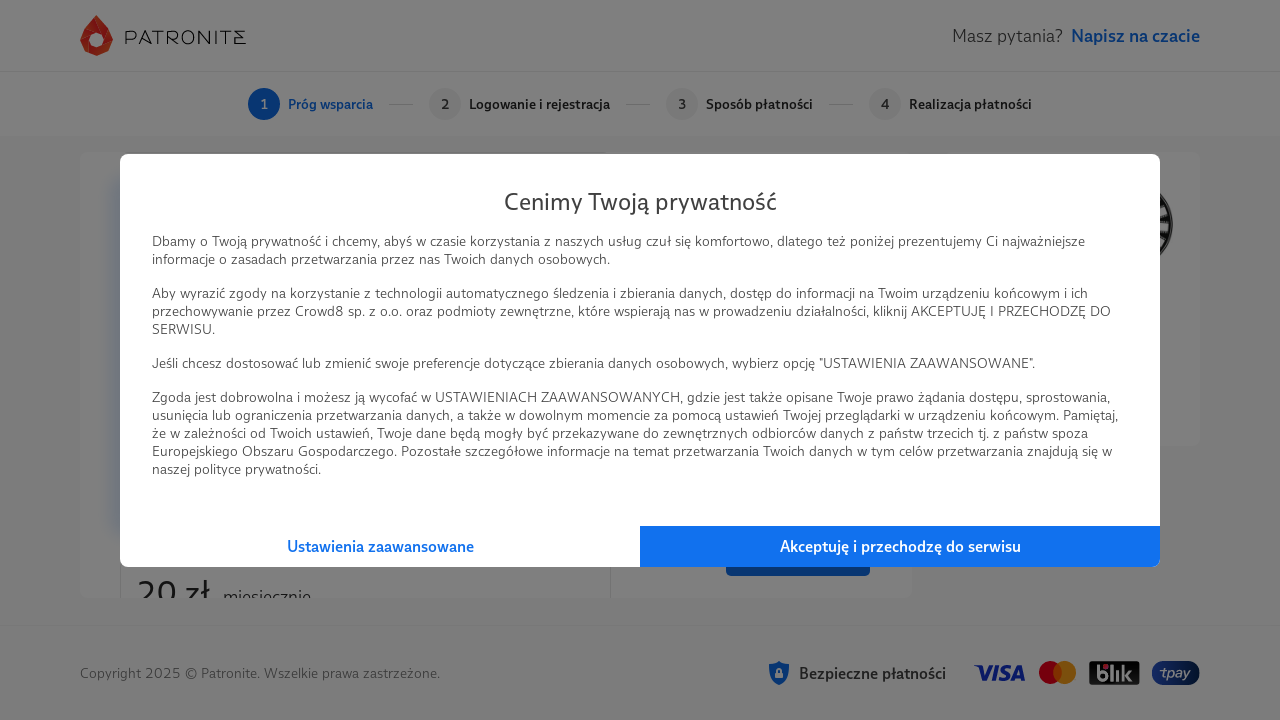

--- FILE ---
content_type: text/html; charset=UTF-8
request_url: https://patronite.pl/patronuj/drugiseans-za-15pln/125023
body_size: 8749
content:
<!doctype html>
<html lang="pl">
<head>
    <meta charset="UTF-8">
    <meta name="viewport" content="width=device-width, initial-scale=1">
    <meta http-equiv="X-UA-Compatible" content="ie=edge">
    <meta name="revisit-after" content="5 days" />
    <meta name="robots" content="index, follow" />
    <meta name="description" content="Jesteś twórcą, naukowcem, wolontariuszem? Patronite, pomoże Ci zamienić Twoją pasję w sposób na życie." />
    <meta name="keywords" content="Jesteś twórcą, naukowcem, wolontariuszem? Patronite - zamieniamy pasję w sposób na życie." />
    <meta property="fb:app_id" content="416234261904853" />
    <script nonce="5f768da79d71a5d9909888ad6cc12867">
      window.onerror = function(error, url, line) {
        if(!window.stopCollectErrors){
          window.errorsArr = window.errorsArr || [];

          window.errorsArr.push(error)
        }
      };
    </script>


    <script nonce="5f768da79d71a5d9909888ad6cc12867">
        window.dataLayer = window.dataLayer || [];

        function gtag() {
            dataLayer.push(arguments);
        }

        const consentMode = localStorage.getItem('patronite-gdpr') && JSON.parse(localStorage.getItem('patronite-gdpr')).providers.google === 'allow' ? 'granted' : 'denied';

        gtag('consent', 'default', {
            'ad_storage': consentMode,
            'ad_personalization': consentMode,
            'ad_user_data': consentMode,
            'analytics_storage': consentMode
        });

        gtag('js', new Date());
        gtag('config', 'AW-638181254');
        gtag('config', 'G-XCLQNL44QB', {
            });

        (function(w,d,s,l,i){w[l]=w[l]||[];w[l].push({'gtm.start':
                new Date().getTime(),event:'gtm.js'});var f=d.getElementsByTagName(s)[0],
            j=d.createElement(s),dl=l!='dataLayer'?'&l='+l:'';j.async=true;j.src=
            'https://www.googletagmanager.com/gtm.js?id='+i+dl;var n=d.querySelector('[nonce]');
            n&&j.setAttribute('nonce',n.nonce||n.getAttribute('nonce'));
            f.parentNode.insertBefore(j,f);
        })(window,document,'script','dataLayer','GTM-TRJMBLW');

        var Patronite = {};
                Patronite = {"User":{"isLogged":false,"isAdult":false,"csrf":"fCLn1wGo03GGZ0mnsGPumMKSBaNFlivPUWZPpuAa"},"Facebook":{"clientId":"416234261904853"},"OneSignal":{"appId":"cff49523-dba5-4547-a9dd-51a091f54d06","safariWebId":"web.onesignal.auto.42873e37-42b9-4e5d-9423-af83e9e44ff4","enabled":true},"PageConfig":{"sentryDsn":"https:\/\/22e91a43970d40cdae6153ad3feb9951@sentry.io\/1798165","version":"v1.1"}};
                Patronite.i18n = {"author":{"followCancel":"Obserwujesz","follow":"Obserwuj","loggedOut":"Nie jeste\u015b zalogowany!"},"form":{"choose":"Wybierz"},"modal":{"OK":"OK","rulesTitle":"Aby kontynuowa\u0107, konieczna jest akceptacja regulaminu:","rulesAcceptance":"O\u015bwiadczam, \u017ce zapozna\u0142em si\u0119 i akceptuj\u0119 tre\u015b\u0107 <a class=\"link\" href=\"\/regulamin\" target=\"_blank\">regulaminu<\/a> Patronite.pl."},"nav":{"noResults":"Nie znaleziono wynik\u00f3w"},"payments":{"currency":" z\u0142","choosePeriod":"Wybierz okres p\u0142atno\u015bci!","chooseMethod":"Wybierz metod\u0119 p\u0142atno\u015bci!","chooseThreshold":"Wybierz pr\u00f3g p\u0142atno\u015bci!","waitForRedirect":"Trwa \u0142\u0105czenie z operatorem p\u0142atno\u015bci."},"oldBrowserWarning":"Twoja przegl\u0105darka jest przestarza\u0142a, zaktualizuj j\u0105.","socialShare":{"noGdprAgreement":"Brak zgody RODO!"}};

        Patronite.browserCheckDate = '23102019 14:45';
        Patronite.OneSignalPushTags = function (tags) {};
    </script>
    <script nonce="5f768da79d71a5d9909888ad6cc12867">
window.wph=function(){const s=(window['wph'].queue=window['wph'].queue||[]);arguments[0]==='init'?s.unshift(arguments):s.push(arguments);};window.patroniteGdprProviders=[];window.patroniteGdprProviders.push({key:'google',callback:function(value){if(value!=='allow'){return;}
gtag('consent','update',{'ad_storage':'granted','ad_personalization':'granted','ad_user_data':'granted','analytics_storage':'granted'});}});window.patroniteGdprProviders.push({key:'facebook',callback:function(value){if(value!=='allow'){return;}
(function(d,s,id){var js,fjs=d.getElementsByTagName(s)[0];if(d.getElementById(id))return;js=d.createElement(s);js.id=id;js.src="//connect.facebook.net/pl_PL/sdk.js#xfbml=1&version=v2.5&appId=416234261904853";fjs.parentNode.insertBefore(js,fjs);}(document,'script','facebook-jssdk'));!function(f,b,e,v,n,t,s)
{if(f.fbq)return;n=f.fbq=function(){n.callMethod?n.callMethod.apply(n,arguments):n.queue.push(arguments)};if(!f._fbq)f._fbq=n;n.push=n;n.loaded=!0;n.version='2.0';n.queue=[];t=b.createElement(e);t.async=!0;t.src=v;s=b.getElementsByTagName(e)[0];s.parentNode.insertBefore(t,s)}(window,document,'script','https://connect.facebook.net/en_US/fbevents.js');fbq('init','609911026500637');fbq('track','PageView');}});window.patroniteGdprProviders.push({key:'sentry',callback:async function(value){window.stopCollectErrors=true;if(value!=='allow'){return;}
var loadScript=function(s,e,n,t,r,y){return new Promise(function(resolve,reject){var js,pjs=s.getElementsByTagName(e)[0],id='dynamic-script-'+Date.now();js=s.createElement(e);js.setAttribute("crossorigin","anonymous");js.integrity=t;js.src=n;js.id=id;js.addEventListener('load',function(){resolve();})
pjs.parentNode.insertBefore(js,pjs);})};await loadScript(document,'script','https://browser.sentry-cdn.com/7.53.1/bundle.min.js','sha384-TAmKuSiw9ilvCDimDNU3n2p9B/TsFLCCBI3zYYxaAwv34hXzH8ghBq/M0SYU/eY9');await loadScript(document,'script','https://browser.sentry-cdn.com/7.53.1/rewriteframes.min.js','sha384-f3pWw8y734RTPve/CWHIJ8xskg7LWyQTeky7idsQG9akV8PnnLSd+soM0hv5Abx5');if(typeof Sentry!=='undefined'&&typeof Sentry.init!=='undefined'){const sentryConfig={dsn:Patronite.PageConfig.sentryDsn,environment:'prod',release:'ver-1.16.92:ver-1.2.171',allowUrls:[/^https:\/\/(.+\.)?patronite\.pl/],tracesSampleRate:0.01,ignoreErrors:['ResizeObserver loop limit exceeded','ResizeObserver loop completed with undelivered notifications.','Can\'t find variable: _AutofillCallbackHandler'],integrations:[new Sentry.Integrations.RewriteFrames({iteratee:(frame)=>{frame.filename=frame.filename.replace(/(.+)\.[0-9]+\.js$/,'$1.js');return frame;}})],beforeSend:function(event,hint){const exceptions=((event.exception||{}).values||[]);if(exceptions.length&&exceptions[exceptions.length-1].value.match(/OneSignal is not defined/)){return null;}
if((((hint.request||{}).headers||{})['User-Agent']||'').match(/Facebook|FBAV\//)){return null;}
return event;}};Sentry.init(sentryConfig);if(window.errorsArr){window.errorsArr.forEach(err=>{Sentry.captureException(err);})
window.errorsArr=null;}}}})
window.patroniteGdprProviders.push({key:'clarity',callback:function(value){if(value!=='allow'){return;}
const useClarity=Patronite.PageConfig?Patronite.PageConfig.useClarity:false;if(!useClarity){return;}
(function(c,l,a,r,i,t,y){c[a]=c[a]||function(){(c[a].q=c[a].q||[]).push(arguments)};t=l.createElement(r);t.async=1;t.src="https://www.clarity.ms/tag/"+i;y=l.getElementsByTagName(r)[0];y.parentNode.insertBefore(t,y);})(window,document,"clarity","script","gri8xi6ueq");}});window.patroniteGdprProviders.push({key:'oneSignal',callback:value=>{if(value!=='allow'){return;}
var s=document.createElement("script");s.type="text/javascript";s.src="https://cdn.onesignal.com/sdks/OneSignalSDK.js";s.setAttribute('async','');if(s.readyState){s.onreadystatechange=function(){if(s.readyState=="loaded"||s.readyState=="complete"){s.onreadystatechange=null;OneSignalHandle();}};}else{s.onload=function(){OneSignalHandle();};}
document.head.appendChild(s);const OneSignalHandle=()=>{OneSignal.push(["init",{appId:Patronite.OneSignal.appId,safari_web_id:Patronite.OneSignal.safariWebId,autoRegister:true,promptOptions:{actionMessage:'Hej! Możesz otrzymywać powiadomienia o najważniejszych wydarzeniach na Patronite:',exampleNotificationTitleDesktop:'Powiadomienia od Patronite.pl',exampleNotificationMessageDesktop:'Powiadomienia od Patronite.pl',exampleNotificationTitleMobile:'Powiadomienia od Patronite.pl',exampleNotificationMessageMobile:'Powiadomienia od Patronite.pl',exampleNotificationCaption:'w każdej chwili możesz zrezygnować.',acceptButtonText:'Kontynuuj',cancelButtonText:'Nie, dzięki'},notifyButton:{enable:Patronite.OneSignal.enabled,position:'bottom-left',size:'medium',theme:'default',offset:{left:'20px',bottom:'70px'},showCredit:false,text:{'tip.state.unsubscribed':'Zapisz Patronite.pl do powiadomień','tip.state.subscribed':'Fajnie, że jesteś z nami.','tip.state.blocked':'Zablokowane powiadomienia :(','message.prenotify':'Zapisz Patronite.pl do powiadomień','message.action.subscribed':'Dzięki za zapisanie!','message.action.resubscribed':'Witaj ponownie!','message.action.unsubscribed':'Żegnaj...','dialog.main.title':'Zarządzaj powiadomieniami','dialog.main.button.subscribe':'Zapisz się','dialog.main.button.unsubscribe':'Wypisz się'}},welcomeNotification:{"title":"Patronite.pl","message":"Dziękujemy za zapisanie się do powiadomień"}}]);OneSignal.push(function(){OneSignal.getUserId(function(userId){console.log("OneSignal User ID:",userId);});});}
Patronite.OneSignalPushTags=function(tags){window.OneSignal!==undefined&&OneSignal.isPushNotificationsEnabled(function(isEnabled){isEnabled&&OneSignal.push(function(){OneSignal.sendTags(tags).then(function(tagsSent){});});});}}});window.patroniteGdprProviders.push({key:'wpPixel',callback:value=>{if(value!=='allow'){return;}
(function(d,m,e,v,n,t,s){d['WphTrackObject']=n;d[n]=window[n]||function(){(d[n].queue=d[n].queue||[]).push(arguments)},d[n].l=1*new Date(),t=m.createElement(e),s=m.getElementsByTagName(e)[0],t.async=1;t.src=v;s.parentNode.insertBefore(t,s)})(window,document,'script','https://pixel.wp.pl/w/tr.js','wph');wph('init','WP-ADS-12689-6T0');}});(function(){const embeddableReplacer=function(isEnabled){const iframes=document.querySelectorAll('iframe[data-gdpr-embeddable-src]');const currentPlaceholders=document.querySelectorAll('.embedded-gdpr-box');for(let i=0;i<currentPlaceholders.length;i++){currentPlaceholders[i].remove();}
for(let i=0;i<iframes.length;i++){if(isEnabled){iframes[i].src=iframes[i].dataset.gdprEmbeddableSrc;iframes[i].style.display='block';}else{const width=iframes[i].offsetWidth;const height=iframes[i].offsetHeight;const style=width&&height?'width:'+width+'px;height:'+height+'px':'';iframes[i].style.display='none';iframes[i].insertAdjacentHTML('afterend','<div class="empty-list gradient embedded-gdpr-box" style="'+style+';display:inline-flex;min-height:auto;"><span class="empty-list__title">W tym miejscu powinna być zewnętrzna treść</span><p class="empty-list__text">Aby zobaczyć treść musisz zmienić ustawienia <a href="/polityka_prywatnosci" class="link">polityki prywatności</a></p></div>');}}
const scripts=document.querySelectorAll('script[data-gdpr-embeddable-src]');for(let i=0;i<scripts.length;i++){if(isEnabled){scripts[i].src=scripts[i].dataset.gdprEmbeddableSrc;}}}
document.addEventListener("DOMContentLoaded",function(){embeddableReplacer(false);});document.addEventListener('ptr:gdpr:embedded',(e)=>{document.addEventListener("DOMContentLoaded",function(){embeddableReplacer(e.detail.value==='allow');});})
window.patroniteGdprProviders.push({key:'embedded',callback:value=>{if(value==='allow'){embeddableReplacer(true);}}});})();(function(){const facebookActions=function(isEnabled){if(!isEnabled){return;}
if(Patronite.PageConfig&&Patronite.PageConfig.authorFacebookPixel){if(document.querySelector('#author-public-page')||Patronite.PageConfig.version==='v1.1'){fbq('init',Patronite.PageConfig.authorFacebookPixel);fbq('trackSingle',Patronite.PageConfig.authorFacebookPixel,'PageView');}}};if(typeof window.patroniteGdprData!=='undefined'&&typeof window.patroniteGdprData['facebook']!=='undefined'){facebookActions(window.patroniteGdprData['facebook']);}else{document.addEventListener('ptr:gdpr:facebook',(e)=>{facebookActions(e.detail.value==='allow');})}})();(function(w,d,s,l){w[l]=w[l]||[];var js,pjs=d.getElementsByTagName(s)[0];js=d.createElement(s);js.async=true;js.src="https://cdn.patronite.pl/rodo/rodo-current.js?v202501";pjs.parentNode.insertBefore(js,pjs);js.onload=function(){w.PatroniteRodoModal=new PatroniteRodo.Modal({providers:w[l]});w.PatroniteRodoModal.init();};}(window,document,'script','patroniteGdprProviders'));</script>

    <meta property="twitter:image" content="https://d3npyywa6qnolf.cloudfront.net/prod/eyJ1cmwiOiJodHRwczpcL1wvY2RuLnBhdHJvbml0ZS5wbFwvd2ViYXBwXC9pbWdcL3NvY2lhbFwvcGF0cm9uaXRlLW9nLmpwZyIsImVkaXRzIjp7ImpwZWciOnsib3B0aW9ucyI6eyJxdWFsaXR5IjoxMDAsIm1vempwZWciOnRydWV9fX19/HMX%2B6Gpxkbvn7NBhNqBBLO1XgaZjclYLCzg7k5t%2BRgs%3D" />
<meta property="og:image" content="https://d3npyywa6qnolf.cloudfront.net/prod/eyJ1cmwiOiJodHRwczpcL1wvY2RuLnBhdHJvbml0ZS5wbFwvd2ViYXBwXC9pbWdcL3NvY2lhbFwvcGF0cm9uaXRlLW9nLmpwZyIsImVkaXRzIjp7ImpwZWciOnsib3B0aW9ucyI6eyJxdWFsaXR5IjoxMDAsIm1vempwZWciOnRydWV9fX19/HMX%2B6Gpxkbvn7NBhNqBBLO1XgaZjclYLCzg7k5t%2BRgs%3D" />
<meta property="og:title" content="Twoja pasja, Twoje życie." />
<meta property="og:description" content="Jesteś twórcą, naukowcem, wolontariuszem? Patronite, pomoże Ci zamienić Twoją pasję w sposób na życie." />
<meta property="og:site_name" content="Patronite.pl" />
<meta property="og:type" content="website" />
<meta property="og:url" content="https://patronite.pl/patronuj/drugiseans-za-15pln/125023" />
    <link type="text/css" href="https://cdn.patronite.pl/framework/ver-1.16.92/css/patronite-framework_styles.css" rel="stylesheet">
        <link type="text/css" href="https://cdn.patronite.pl/webapp/ver-1.2.171/css/patronite-patronite_styles.css" rel="stylesheet">
        <link type="text/css" href="https://cdn.patronite.pl/framework/ver-1.16.92/css/patronite-svg_font.css" rel="stylesheet">
        <link type="text/css" href="https://cdn.patronite.pl/webapp/ver-1.2.171/css/patronite-main_navigation_styles.css" rel="stylesheet">
    <link rel="shortcut icon" href="https://patronite.pl/img/ico/favicon.ico" />
    <link rel="apple-touch-icon" href="https://cdn.patronite.pl/webapp/img/apple-touch-icons/icon-192.png">
    <link rel="apple-touch-icon" sizes="57x57" href="https://cdn.patronite.pl/webapp/img/apple-touch-icons/icon-57.png">
    <link rel="apple-touch-icon" sizes="76x76" href="https://cdn.patronite.pl/webapp/img/apple-touch-icons/icon-76.png">
    <link rel="apple-touch-icon" sizes="120x120" href="https://cdn.patronite.pl/webapp/img/apple-touch-icons/icon-120.png">
    <link rel="apple-touch-icon" sizes="152x152" href="https://cdn.patronite.pl/webapp/img/apple-touch-icons/icon-152.png">
    <link rel="apple-touch-icon" sizes="167x167" href="https://cdn.patronite.pl/webapp/img/apple-touch-icons/icon-167.png">
    <link rel="apple-touch-icon" sizes="180x180" href="https://cdn.patronite.pl/webapp/img/apple-touch-icons/icon-180.png">

    <link rel="manifest" href="https://patronite.pl/manifest.json">
        <link rel="canonical" href="https://patronite.pl/patronuj/drugiseans-za-5pln/125021" />
    
    <title>Patronite.pl: Twoja pasja, Twoje życie</title>

    
    </head>
<body class="patronite--new payment--page">
    <noscript>
        <div class="noscript">Do poprawnego korzystania ze strony wymagana jest obsługa JavaScript!</div>
    </noscript>
    <div id="fb-root"></div>
    <div id="outdated"></div>

    

    
        
<header class="main-navigation" data-clarity-unmask="true">
    <div class="container">
        <div class="main-navigation__container">
            <div class="main-navigation__main">
                <a href="https://patronite.pl" class="main-navigation__logo" aria-label="Strona główna">
                    <img src="https://cdn.patronite.pl/framework/ver-1.16.92/images/patronite-logo.svg" alt="Patronite logo">
                </a>
                                            </div>

                        
            
                        <div class="nav-ask-question">
  <span>Masz pytania?</span>
  <a href="#" class="btn-fit-text btn btn-semi-complement" data-chat-btn aria-label="Porozmawiaj z nami">Napisz na czacie</a>
</div>                </div>
    </div>
</header>
    <main id="main-content">
            <div class="payment_background">
        <div class="payment__heading--wrapper">
            <div class="container">
                <div class="row">
                    <div class="col-xs-12 nogap">
                        <div class="payment__heading">
                                                        <div class="payment__heading--threshold active">
            <span class="payment__heading--threshold__index">
                                    1
                            </span>
            Próg wsparcia
        </div>
                            <div class="payment__heading--separator"></div>
                        <div class="payment__heading--threshold">
            <span class="payment__heading--threshold__index">
                                    2
                            </span>
            Logowanie i rejestracja
        </div>
                            <div class="payment__heading--separator"></div>
                        <div class="payment__heading--threshold">
            <span class="payment__heading--threshold__index">
                                    3
                            </span>
            Sposób płatności
        </div>
                            <div class="payment__heading--separator"></div>
                        <div class="payment__heading--threshold">
            <span class="payment__heading--threshold__index">
                                    4
                            </span>
            Realizacja płatności
        </div>
                                                        </div>
                    </div>
                </div>
            </div>
        </div>
        <div class="container">
                                        <div class="row">
                    <div class="col-xs-12 col-sm-12 col-md-9 position-relative">
                        
    <div class="payment__main">
        <div class="row">
            <div class="col-xs-12 col-sm-12 col-md-8">
                <div id="step-thresholds">
                    <h4>Wybierz próg wsparcia</h4>
                    <div class="payment__main--thresholds">
                                                                                                                                    <div>
                                

<a href="https://patronite.pl/patronuj/drugiseans-za-5pln/125021" class="box nohover is-visible" data-id="125021" data-slug="drugiseans-za-5pln" data-price="5" aria-label="Próg 5 zł miesięcznie">
    <div class="box--header">
        <span class="author__stats--number">5 zł</span>
        <span class="author__stats--name">miesięcznie</span>
    </div>
    <div class="box--content">
        <p>
            Masz wolnego piątaka i decydujesz się go przeznaczyć na wsparcie naszych treści? Nie ma dla nas wspanialszego komplementu! Dziękujemy Ci, że nie tylko nas oglądasz, ale również chcesz nas wesprzeć!<br />

        </p>
    </div>
    <div class="box--footer">
                                                                        <p>Patroni: 6</p>
            
                    
                                    </div>
    <div class="box--hover">
                                                                                </div>
</a>
                            </div>
                                                                                                            <div>
                                

<a href="https://patronite.pl/patronuj/drugiseans-za-10pln/125022" class="box nohover is-visible" data-id="125022" data-slug="drugiseans-za-10pln" data-price="10" aria-label="Próg 10 zł miesięcznie">
    <div class="box--header">
        <span class="author__stats--number">10 zł</span>
        <span class="author__stats--name">miesięcznie</span>
    </div>
    <div class="box--content">
        <p>
            Masz wolną dychę i przeznaczasz ją na wsparcie naszych treści? Dla nas to cały świat! Oficjalnie jesteś naszym Patronem. Zapraszamy Cię do naszej grupy facebookowej dla Patronów, czyli Akademii Drugiego Seansu. Tutaj, oprócz zwyczajowych info o tym co robimy i bonusowych krótkich materiałów z naszych nagrań, chcemy stworzyć przestrzeń dla prawdziwych kinofilów, którzy co roku będą wybierać najlepsze filmy spośród nominowanych do naszej jedynej w swoim rodzaju nagrody filmowej. Tak, to Wy, niczym szacowna Amerykańska Akademia Filmowa, oddacie swoje głosy, by zwyciężyły NAPRAWDĘ najlepsze filmy.
        </p>
    </div>
    <div class="box--footer">
                                                                        <p>Patroni: 13</p>
            
                    
                                    </div>
    <div class="box--hover">
                                                                                </div>
</a>
                            </div>
                                                                                                            <div>
                                

<a href="#" class="box selected nohover is-visible" data-id="125023" data-slug="drugiseans-za-15pln" data-price="15" aria-label="Próg 15 zł miesięcznie">
    <div class="box--header">
        <span class="author__stats--number">15 zł</span>
        <span class="author__stats--name">miesięcznie</span>
    </div>
    <div class="box--content">
        <p>
            Te pieniądze można przeznaczyć na bilet do kina w tani poniedziałek/środę w multipleksie lub kinie studyjnym albo kupić małą latte w sieciówce, ale zamiast tego chcesz wesprzeć Drugi Seans? Brak nam słów. Dla nas to naprawdę duże wsparcie. Dlatego, od tego progu, o ile nie chcesz być osobą anonimową, Twoje imię/nick jako Patrona będziemy zamieszczać na końcu każdego naszego materiału oraz oczywiście zapraszamy Cię do naszej grupy facebookowej dla Patronów.<br />

        </p>
    </div>
    <div class="box--footer">
                                                                        <p>Patroni: 3</p>
            
                    
                                    </div>
    <div class="box--hover">
                                                                                </div>
</a>
                            </div>
                                                                                                            <div>
                                

<a href="https://patronite.pl/patronuj/drugiseans-za-20pln/127070" class="box nohover is-visible" data-id="127070" data-slug="drugiseans-za-20pln" data-price="20" aria-label="Próg 20 zł miesięcznie">
    <div class="box--header">
        <span class="author__stats--number">20 zł</span>
        <span class="author__stats--name">miesięcznie</span>
    </div>
    <div class="box--content">
        <p>
            Jeśli decydujesz się nas wesprzeć tak poważną kwotą, znaczy, że naprawdę kochasz filmy i uwielbiasz o nich słuchać i dyskutować, a skoro tak, składamy Ci propozycję nie do odrzucenia– staniesz się częścią grona Akademików Drugiego Seansu – to właśnie od tego progu możesz dołączyć do gremium, które wyłoni nominowanych do naszych nagród Akademii Drugiego Seansu, na których potem będą głosować wszyscy Patroni od progu 10 zł. Bonusy z wcześniejszych progów oczywiście obowiązują.
        </p>
    </div>
    <div class="box--footer">
                                                                        <p>Patroni: 7</p>
            
                    
                                    </div>
    <div class="box--hover">
                                                                                </div>
</a>
                            </div>
                                                                                                            <div>
                                

<a href="https://patronite.pl/patronuj/drugiseans-za-50pln/125025" class="box nohover is-visible" data-id="125025" data-slug="drugiseans-za-50pln" data-price="50" aria-label="Próg 50 zł miesięcznie">
    <div class="box--header">
        <span class="author__stats--number">50 zł</span>
        <span class="author__stats--name">miesięcznie</span>
    </div>
    <div class="box--content">
        <p>
            Wygląda na to, że chcesz tworzyć historię naszego kanału! Jeśli będziemy mieć dylemat co i w jakiej kolejności zrecenzować – to właśnie Ciebie zapytamy o zdanie! Bonusy z wcześniejszych progów, oczywiście obowiązują.<br />
<br />

        </p>
    </div>
    <div class="box--footer">
                                                                        <p>Patroni: 2</p>
            
                    
                                    </div>
    <div class="box--hover">
                                                                                </div>
</a>
                            </div>
                                                                                                            <div>
                                

<a href="https://patronite.pl/patronuj/drugiseans-za-100pln/127069" class="box nohover is-visible" data-id="127069" data-slug="drugiseans-za-100pln" data-price="100" aria-label="Próg 100 zł miesięcznie">
    <div class="box--header">
        <span class="author__stats--number">100 zł</span>
        <span class="author__stats--name">miesięcznie</span>
    </div>
    <div class="box--content">
        <p>
            To bardzo poważna kwota, która realnie wpływa na sprawne funkcjonowanie naszego kanału, mecenat niemal! Dlatego będziemy osobiście dziękować Ci za Twoje wsparcie pod koniec każdego odcinka. Raz w miesiącu zapytamy Cię czy jest jakiś film lub serial, na którego zrecenzowaniu Ci zależy. Jeśli produkcja będzie dla nas dostępna, to postaramy się, aby jak najszybciej Twoja propozycja stała się kolejnym odcinkiem Drugiego Seansu! Bonusy z wcześniejszych progów, oczywiście, obowiązują.
        </p>
    </div>
    <div class="box--footer">
                                                                        <p>Patroni: 3</p>
            
                            <p>Limit: 5</p>
                    
                                    </div>
    <div class="box--hover">
                                                                                </div>
</a>
                            </div>
                                            </div>
                </div>
            </div>
            <div class="col-xs-12 col-sm-12 col-md-4 payment__main--sticky">
                <a href="https://patronite.pl/drugiseans" class="btn btn-light-grey btn-fit-text">
                    <span>Cofnij</span>
                </a>
                <a href="https://patronite.pl/patronuj/drugiseans-za-15pln/125023/sposob-platnosci" id="continue-btn" class="btn btn-complement">
                    <span>Kontynuuj</span>
                    <span class="icon icon-arrow-right ml-10"></span>
                </a>
            </div>
        </div>
    </div>

    <script nonce="5f768da79d71a5d9909888ad6cc12867">
        (function () {
            try {
                let productCart = {"currency":"PLN","value":15,"items":[{"item_name":"Drugi Seans","item_id":656620,"price":15,"quantity":1,"item_category":"Film","item_category2":"Edukacja","item_category3":"YouTube"}]};
                let productWPCart = {"content_type":"category","contents":[{"id":656620,"name":"Drugi Seans","price":15,"quantity":1,"category":"Film"}]};

                const thresholds = document.querySelectorAll('.payment__main--thresholds .box');

                for (let i = 0; i < thresholds.length; i++) {
                    thresholds[i].addEventListener('click', function (e) {
                        const dataset = e.currentTarget.dataset;

                        gtag("event", "remove_from_cart", productCart);

                        productCart.value = dataset.price;
                        productCart.items[0].price = dataset.price;
                        productWPCart.price = dataset.price;

                        gtag("event", "add_to_cart", productCart);
                        wph('track', 'AddToCart', productWPCart);
                    });
                }

                gtag("event", "add_to_cart", productCart);
                wph('track', 'AddToCart', productWPCart);
            } catch (e) {
                console.error(e);
            }
        })();
    </script>
                    </div>
                    <div class="col-xs-12 col-sm-12 col-md-3">
                                                    <div class="payment__aside">
                                    <div class="payment__avatars">
        <div class="payment__avatars--avatar">
            <div class="avatar">
                <img src="https://d3npyywa6qnolf.cloudfront.net/prod/[base64]%3D/jI9rcszzlLehHHETNonCE5nBf89zOVCgU4aVCY%2BRm6Q%3D" alt="avatar">
            </div>
            <p>Nowy użytkownik</p>
        </div>
        <div class="payment__avatars--icon">
            <i class="icon icon-chevron-right"></i>
        </div>
        <div class="payment__avatars--avatar">
            <div class="avatar">
                <a href="https://patronite.pl/drugiseans" aria-label="Drugi Seans">
                    <img src="https://d3npyywa6qnolf.cloudfront.net/prod/eyJ1cmwiOiJodHRwczpcL1wvcGF0cm9uaXRlLnBsXC91cGxvYWRcL3VzZXJcLzY1NjYyMFwvYXZhdGFyX21pbi5qcGc%2FMTY0OTI3MDIzOSIsImVkaXRzIjp7InJlc2l6ZSI6eyJ3aWR0aCI6MjAwLCJoZWlnaHQiOjIwMCwib3B0aW9ucyI6eyJxdWFsaXR5Ijo5NX19LCJ0b0Zvcm1hdCI6ImpwZWcifX0%3D/eMT%2FJOr6l%2F7nqVrb46QAwhJrP98yEQxmgWb3uQwguTo%3D" alt="avatar">
                </a>
            </div>
            <p>Drugi Seans</p>
        </div>
    </div>

    <div class="payment__desc">
        <h4>Już za chwilę zostaniesz Patronem!</h4>
    </div>

                            </div>
                                            </div>
                </div>
                    </div>
    </div>
    </main>

        
<footer class="main-footer lighter simple with-border" data-clarity-unmask="true">
  <div class="container">
    <div class="main-footer__simple">
      <span class="main-footer__copyright">
          Copyright 2025 © Patronite. Wszelkie prawa zastrzeżone.
      </span>
              <div class="main-footer__logos">
                      <div class="safe-payment">
                <i class="icon icon-shield-lock color-complement mr-8"></i>
                <span>
                    Bezpieczne płatności
                </span>
            </div>
            <img src="https://cdn.patronite.pl/webapp/img/payment/logos.svg" alt="Loga płatności">
        
        </div>
          </div>
  </div>
</footer>

                <script src="https://cdn.patronite.pl/webapp/ver-1.2.171/js/patronite-lib.js" nonce="5f768da79d71a5d9909888ad6cc12867"></script>
        <script src="https://cdn.patronite.pl/framework/ver-1.16.92/js/patronite-framework_scripts.js" nonce="5f768da79d71a5d9909888ad6cc12867"></script>
        <script src="https://cdn.patronite.pl/webapp/ver-1.2.171/js/patronite-patronite_scripts.js" nonce="5f768da79d71a5d9909888ad6cc12867"></script>
        <script src="https://cdn.patronite.pl/webapp/ver-1.2.171/js/patronite-main_nav.js" nonce="5f768da79d71a5d9909888ad6cc12867"></script>
    
    <script src="https://cdn.patronite.pl/webapp/ver-1.2.171/js/patronite-payment_assets.js" nonce="5f768da79d71a5d9909888ad6cc12867"></script>
<script nonce="5f768da79d71a5d9909888ad6cc12867">
if (typeof wph !== 'undefined') {
wph('track', 'ViewContent', {"content_name":"View"});
}</script>
</body>
</html>


--- FILE ---
content_type: text/css
request_url: https://cdn.patronite.pl/framework/ver-1.16.92/css/patronite-svg_font.css
body_size: 903
content:
@font-face{font-family:icons_patronite;src:url(../fonts/icons-patronite/icons_patronite.6092e6a619c50f092fa5c29fb80f2230.woff2) format("woff2")}.icon{line-height:1}.icon:before{font-family:icons_patronite!important;font-style:normal;font-weight:400!important;vertical-align:top}.icon-18:before{content:"\f152"}.icon-arrow-right:before{content:"\f101"}.icon-behance:before{content:"\f102"}.icon-chevron-left:before{content:"\f103"}.icon-chevron-left-rounded:before{content:"\f104"}.icon-chevron-right:before{content:"\f105"}.icon-chevron-right-rounded:before{content:"\f106"}.icon-clock:before{content:"\f107"}.icon-close:before{content:"\f108"}.icon-error:before{content:"\f109"}.icon-error alt:before{content:"\f10a"}.icon-facebook:before{content:"\f10b"}.icon-facebook copy:before{content:"\f10c"}.icon-favourite:before{content:"\f10d"}.icon-follow:before{content:"\f10e"}.icon-google:before{content:"\f10f"}.icon-instagram:before{content:"\f110"}.icon-last-login:before{content:"\f111"}.icon-last-login-alt:before{content:"\f112"}.icon-last-login-alt-2:before{content:"\f113"}.icon-last-pledge:before{content:"\f114"}.icon-last-pledge-alt:before{content:"\f115"}.icon-lock:before{content:"\f116"}.icon-menu:before{content:"\f117"}.icon-menu-close:before{content:"\f118"}.icon-message:before{content:"\f119"}.icon-pencil-edit-button:before{content:"\f11a"}.icon-pinterest:before{content:"\f11b"}.icon-report:before{content:"\f11c"}.icon-search:before{content:"\f11d"}.icon-search delete:before{content:"\f11e"}.icon-select:before{content:"\f11f"}.icon-select-active:before{content:"\f120"}.icon-success:before{content:"\f121"}.icon-success alt:before{content:"\f122"}.icon-twitch:before{content:"\f123"}.icon-twitter:before{content:"\f124"}.icon-twitter copy:before{content:"\f125"}.icon-unlock:before{content:"\f126"}.icon-url:before{content:"\f127"}.icon-viewers:before{content:"\f128"}.icon-vimeo:before{content:"\f129"}.icon-warning:before{content:"\f12a"}.icon-warning alt:before{content:"\f12b"}.icon-website:before{content:"\f12c"}.icon-youtube:before{content:"\f12d"}.icon-youtube copy:before{content:"\f12e"}.icon-discord:before{content:"\f12f"}.icon-www:before{content:"\f130"}.icon-linkedin:before{content:"\f131"}.icon-heart:before{content:"\f132"}.icon-message-send:before{content:"\f133"}.icon-flag:before{content:"\f134"}.icon-link:before{content:"\f135"}.icon-trash:before{content:"\f136"}.icon-card:before{content:"\f137"}.icon-transfer:before{content:"\f138"}.icon-incognito:before{content:"\f139"}.icon-share:before{content:"\f13a"}.icon-diamond:before{content:"\f13b"}.icon-flame:before{content:"\f13c"}.icon-spotify:before{content:"\f13d"}.icon-tiktok:before{content:"\f13e"}.icon-info:before{content:"\f13f"}.icon-envelope:before{content:"\f140"}.icon-messenger:before{content:"\f141"}.icon-apple:before{content:"\f142"}.icon-votes:before{content:"\f143"}.icon-refresh:before{content:"\f144"}.icon-home:before{content:"\f145"}.icon-gift:before{content:"\f146"}.icon-date-and-time:before{content:"\f147"}.icon-bell:before{content:"\f148"}.icon-medal:before{content:"\f149"}.icon-wallet:before{content:"\f14a"}.icon-view:before{content:"\f14b"}.icon-image:before{content:"\f14c"}.icon-dot:before{content:"\f14d"}.icon-cloud:before{content:"\f14e"}.icon-skip-backward:before{content:"\f14f"}.icon-skip-forward:before{content:"\f150"}.icon-lock-open:before{content:"\f151"}.icon-money:before{content:"\f153"}.icon-piggy-bank:before{content:"\f154"}.icon-play:before{content:"\f155"}.icon-pause:before{content:"\f156"}.icon-download:before{content:"\f157"}.icon-check:before{content:"\f158"}.icon-comment:before{content:"\f159"}.icon-arrow-left:before{content:"\f15a"}.icon-star-empty:before{content:"\f15b"}.icon-star-full:before{content:"\f15c"}.icon-horn:before{content:"\f15d"}.icon-shield:before{content:"\f15e"}.icon-date:before{content:"\f15f"}.icon-list:before{content:"\f160"}.icon-briefcase:before{content:"\f161"}.icon-clock-alt:before{content:"\f162"}.icon-volume-high:before{content:"\f163"}.icon-volume-low:before{content:"\f164"}.icon-note:before{content:"\f165"}.icon-pause-circle:before{content:"\f166"}.icon-play-circle:before{content:"\f167"}.icon-full-screen:before{content:"\f168"}.icon-pip:before{content:"\f169"}.icon-volume-middle:before{content:"\f16a"}.icon-volume-mute:before{content:"\f16b"}.icon-phone:before{content:"\f16c"}.icon-folder:before{content:"\f16d"}.icon-check-alt:before{content:"\f16e"}.icon-pencil:before{content:"\f16f"}.icon-shield-check:before{content:"\f170"}.icon-x:before{content:"\f171"}.icon-shirt:before{content:"\f172"}.icon-rocket:before{content:"\f173"}.icon-search-alt:before{content:"\f174"}.icon-menu-alt:before{content:"\f175"}.icon-users:before{content:"\f176"}.icon-newspaper:before{content:"\f177"}.icon-graph-up:before{content:"\f178"}.icon-wp:before{content:"\f179"}.icon-shield-lock:before{content:"\f17a"}.icon-empty-heart:before{content:"\f17b"}

--- FILE ---
content_type: image/svg+xml
request_url: https://cdn.patronite.pl/framework/ver-1.16.92/images/patronite-logo.svg
body_size: 2001
content:
<svg viewBox="0 0 617 156" xmlns="http://www.w3.org/2000/svg" fill-rule="evenodd" clip-rule="evenodd" stroke-linecap="round" stroke-linejoin="round" stroke-miterlimit="10"><path d="M268.076 63.503h18.994v47.005h3.962V63.503h18.99v-3.962h-41.946v3.962zm-74.405 26.69H173.06V65.27l8.127-.738v.037l.938-.09c.555-.053 1.31-.133 2.181-.227l.096-.01c2.976-.316 7.475-.793 9.269-.793 7.085 0 12.849 5.3 12.849 11.811 0 8.933-4.819 14.515-12.849 14.933m0-30.708c-1.985 0-6.357.461-9.609.807v-.003l-14.966 1.361v48.858h3.964V94.156l20.71-.002c5.581-.289 10.074-2.529 12.994-6.475 2.397-3.245 3.72-7.656 3.72-12.419 0-8.695-7.545-15.775-16.813-15.775m38.673 27.59l9.545-22.12c.183-.429.183-.822.183-.822s0 .393.181.792c.053.12 16.828 36.995 17.074 37.534.244.538.577 1.01.805 1.365 0 0-.9-.812-1.246-1.016-.813-.485-26.542-15.733-26.542-15.733m8.584-29.92l-22.975 53.352h4.293l8.52-19.76 33.337 19.761 3.238-.008-24.275-53.346h-2.138zm86.592 22.929V65.319l8.127-.74v.038l.938-.091c.553-.052 1.31-.131 2.181-.225l.095-.012c2.977-.313 7.474-.792 9.27-.792 7.084 0 12.847 5.299 12.847 11.81 0 8.934-4.819 14.516-12.847 14.934h-7.41L327.52 80.084zm18.015 13.835c.612.197.857.276 1.228.29.596.028 1.467-.007 1.467-.007 5.581-.29 10.074-2.53 12.994-6.475 2.396-3.245 3.72-7.656 3.72-12.42 0-8.695-7.545-15.774-16.813-15.774-1.987 0-6.358.46-9.609.809v-.003l-14.968 1.36v48.857h3.966V85.09l6.767 5.15 5.205 3.962 21.486 16.353h6.143s-20.311-15.57-20.784-15.993a8.247 8.247 0 00-.802-.644m133.406 9.959l-35.248-44.335h-3.773v51.005h3.963V66.153l35.265 44.353h3.754V59.542h-3.961v44.335z" fill-rule="nonzero"/><path d="M503.318 59.542h3.963v50.916h-3.963z"/><path d="M520.371 63.505h18.548l-.004 46.952h3.966V63.505h19.44v-3.964h-41.95v3.964zm57.401 42.962V88.465h28.678v-3.332s-24.042-20.56-24.461-20.926c-.855-.778-1.206-.81-1.206-.81s.833.092 1.709.092h30.244v-3.966l-38.933.019v2.785s24.742 21.2 25.118 21.576c.374.376 1.129.77 1.129.77s-.535-.171-1.328-.171h-24.919v26.013l42.718-.01v-4.038h-38.749z" fill-rule="nonzero"/><path d="M573.804 84.503h3.969" fill="none" stroke="#231f20" stroke-width=".31"/><path d="M420.253 88.41c0 7.202-3.621 11.638-4.927 13.09l-.801.89c-3.521 3.425-8.106 5.322-12.974 5.359l-.295-.011-.295.01c-4.868-.036-9.453-1.933-12.975-5.357l-.8-.891c-1.306-1.452-4.927-5.888-4.927-13.09v-6.738c0-10.741 8.459-19.608 18.883-19.773l.114-.004.114.004c10.424.165 18.883 9.032 18.883 19.773v6.739zm-17.41-30.407l-.01-.028-.645-.037-.823-.018-.109.007-.109-.007-.823.018-.645.037-.01.028c-12.036.925-21.372 11.202-21.372 23.669v6.739c0 5.409 1.834 10.63 5.175 14.763l.812.89c4.352 4.769 10.448 7.648 16.812 7.648.054 0 .106-.003.16-.006.054.003.106.006.16.006 6.364 0 12.458-2.88 16.811-7.648l.813-.89c3.341-4.132 5.175-9.354 5.175-14.763v-6.74c0-12.466-9.337-22.743-21.372-23.668" fill-rule="nonzero"/><path d="M155.997 135.014l17.202-12.838 3.078-21.195-9.463 65.15-2.69 2.008-62.912 21.838-2.174-12.451 56.959-42.512z" fill="url(#_Linear1)" transform="scale(1 -1) rotate(-30 -273.672 171.04)"/><path d="M159.776 130.653l-19.936 7.948 19.936-7.948zm40.443-16.036l-61.154 24.38 17.274-40.029 3.878-1.547 40.002 17.196z" fill="url(#_Linear2)" transform="matrix(0 -1 -1 0 219.964 253.67)"/><path d="M127.412 78.977l12.84 17.2 21.239 3.084 17.2-12.839-24.207 41.928-31.18-4.527L95.25 86.239l6.139-42.28 26.029 34.974-.006.044z" fill="url(#_Linear3)" transform="scale(-1 1) rotate(-30 89.793 485.624)"/><path d="M122.446 72.16l-18.576 40.372-.989.396-43.085-18.524-5.7-14.295h48.414l19.936-7.949z" fill="url(#_Linear4)" transform="matrix(0 -1 -1 0 112.928 197.965)"/><path d="M68.548 100.995h45.825l1.549 45.808-31.692-31.154-15.682-14.654z" fill="url(#_Linear5)" transform="scale(-1 1) rotate(-19.8 -93.235 453.678)"/><path d="M78.05 126.315h71.075l-24.608 48.652-31.291-33.479-15.176-15.173z" fill="url(#_Linear6)" transform="scale(-1 1) rotate(-66.735 -40.151 220.967)"/><defs><linearGradient id="_Linear1" x1="0" y1="0" x2="1" y2="0" gradientUnits="userSpaceOnUse" gradientTransform="translate(99.038 145.479) scale(77.2388)"><stop offset="0" stop-color="#f15a29"/><stop offset="1" stop-color="#ed1c24"/></linearGradient><linearGradient id="_Linear2" x1="0" y1="0" x2="1" y2="0" gradientUnits="userSpaceOnUse" gradientTransform="translate(139.065 118.209) scale(61.1528)"><stop offset="0" stop-color="#ed1c24"/><stop offset="1" stop-color="#f15a29"/></linearGradient><linearGradient id="_Linear3" x1="0" y1="0" x2="1" y2="0" gradientUnits="userSpaceOnUse" gradientTransform="translate(95.25 86.154) scale(83.4407)"><stop offset="0" stop-color="#f15a29"/><stop offset="1" stop-color="#ed1c24"/></linearGradient><linearGradient id="_Linear4" x1="0" y1="0" x2="1" y2="0" gradientUnits="userSpaceOnUse" gradientTransform="translate(54.096 92.543) scale(68.3495)"><stop offset="0" stop-color="#f15a29"/><stop offset="1" stop-color="#ed1c24"/></linearGradient><linearGradient id="_Linear5" x1="0" y1="0" x2="1" y2="0" gradientUnits="userSpaceOnUse" gradientTransform="rotate(-100.2 112.66 32.92) scale(53.47319)"><stop offset="0" stop-color="#f15a29"/><stop offset="1" stop-color="#ed1c24"/></linearGradient><linearGradient id="_Linear6" x1="0" y1="0" x2="1" y2="0" gradientUnits="userSpaceOnUse" gradientTransform="rotate(-88.264 146.044 29.509) scale(49.37647)"><stop offset="0" stop-color="#f15a29"/><stop offset="1" stop-color="#ed1c24"/></linearGradient></defs></svg>